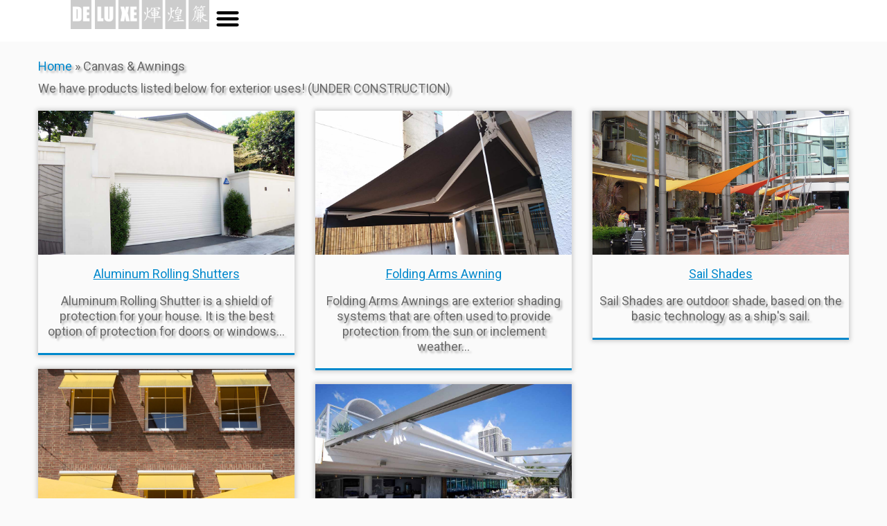

--- FILE ---
content_type: text/html; charset=UTF-8
request_url: https://www.deluxe.hk/en/canvas-awnings/
body_size: 14260
content:
<!DOCTYPE html>
<html lang="en-US">
<head>
	<meta charset="UTF-8">
	<meta name="viewport" content="width=device-width, initial-scale=1.0, viewport-fit=cover" />		<script>(function(html){html.className = html.className.replace(/\bno-js\b/,'js')})(document.documentElement);</script>
<title>Canvas &#038; Awnings &#8211; Deluxe Blind</title>
<meta name='robots' content='max-image-preview:large' />
	<style>img:is([sizes="auto" i], [sizes^="auto," i]) { contain-intrinsic-size: 3000px 1500px }</style>
	<link rel="alternate" href="https://www.deluxe.hk/en/canvas-awnings/" hreflang="en" />
<link rel="alternate" href="https://www.deluxe.hk/tc/%e5%b8%86%e5%b8%83%e5%b8%b3%e7%af%b7/" hreflang="zh-TW" />
<link rel="alternate" href="https://www.deluxe.hk/sc/%e6%88%b7%e5%a4%96%e9%81%ae%e9%98%b3%e4%ba%a7%e5%93%81/" hreflang="zh-CN" />
<link rel='dns-prefetch' href='//fonts.googleapis.com' />
<link rel="alternate" type="application/rss+xml" title="Deluxe Blind &raquo; Feed" href="https://www.deluxe.hk/en/feed/" />
<link rel="alternate" type="application/rss+xml" title="Deluxe Blind &raquo; Comments Feed" href="https://www.deluxe.hk/en/comments/feed/" />
<script type="text/javascript">
/* <![CDATA[ */
window._wpemojiSettings = {"baseUrl":"https:\/\/s.w.org\/images\/core\/emoji\/16.0.1\/72x72\/","ext":".png","svgUrl":"https:\/\/s.w.org\/images\/core\/emoji\/16.0.1\/svg\/","svgExt":".svg","source":{"concatemoji":"https:\/\/www.deluxe.hk\/wp-includes\/js\/wp-emoji-release.min.js?ver=6.8.3"}};
/*! This file is auto-generated */
!function(s,n){var o,i,e;function c(e){try{var t={supportTests:e,timestamp:(new Date).valueOf()};sessionStorage.setItem(o,JSON.stringify(t))}catch(e){}}function p(e,t,n){e.clearRect(0,0,e.canvas.width,e.canvas.height),e.fillText(t,0,0);var t=new Uint32Array(e.getImageData(0,0,e.canvas.width,e.canvas.height).data),a=(e.clearRect(0,0,e.canvas.width,e.canvas.height),e.fillText(n,0,0),new Uint32Array(e.getImageData(0,0,e.canvas.width,e.canvas.height).data));return t.every(function(e,t){return e===a[t]})}function u(e,t){e.clearRect(0,0,e.canvas.width,e.canvas.height),e.fillText(t,0,0);for(var n=e.getImageData(16,16,1,1),a=0;a<n.data.length;a++)if(0!==n.data[a])return!1;return!0}function f(e,t,n,a){switch(t){case"flag":return n(e,"\ud83c\udff3\ufe0f\u200d\u26a7\ufe0f","\ud83c\udff3\ufe0f\u200b\u26a7\ufe0f")?!1:!n(e,"\ud83c\udde8\ud83c\uddf6","\ud83c\udde8\u200b\ud83c\uddf6")&&!n(e,"\ud83c\udff4\udb40\udc67\udb40\udc62\udb40\udc65\udb40\udc6e\udb40\udc67\udb40\udc7f","\ud83c\udff4\u200b\udb40\udc67\u200b\udb40\udc62\u200b\udb40\udc65\u200b\udb40\udc6e\u200b\udb40\udc67\u200b\udb40\udc7f");case"emoji":return!a(e,"\ud83e\udedf")}return!1}function g(e,t,n,a){var r="undefined"!=typeof WorkerGlobalScope&&self instanceof WorkerGlobalScope?new OffscreenCanvas(300,150):s.createElement("canvas"),o=r.getContext("2d",{willReadFrequently:!0}),i=(o.textBaseline="top",o.font="600 32px Arial",{});return e.forEach(function(e){i[e]=t(o,e,n,a)}),i}function t(e){var t=s.createElement("script");t.src=e,t.defer=!0,s.head.appendChild(t)}"undefined"!=typeof Promise&&(o="wpEmojiSettingsSupports",i=["flag","emoji"],n.supports={everything:!0,everythingExceptFlag:!0},e=new Promise(function(e){s.addEventListener("DOMContentLoaded",e,{once:!0})}),new Promise(function(t){var n=function(){try{var e=JSON.parse(sessionStorage.getItem(o));if("object"==typeof e&&"number"==typeof e.timestamp&&(new Date).valueOf()<e.timestamp+604800&&"object"==typeof e.supportTests)return e.supportTests}catch(e){}return null}();if(!n){if("undefined"!=typeof Worker&&"undefined"!=typeof OffscreenCanvas&&"undefined"!=typeof URL&&URL.createObjectURL&&"undefined"!=typeof Blob)try{var e="postMessage("+g.toString()+"("+[JSON.stringify(i),f.toString(),p.toString(),u.toString()].join(",")+"));",a=new Blob([e],{type:"text/javascript"}),r=new Worker(URL.createObjectURL(a),{name:"wpTestEmojiSupports"});return void(r.onmessage=function(e){c(n=e.data),r.terminate(),t(n)})}catch(e){}c(n=g(i,f,p,u))}t(n)}).then(function(e){for(var t in e)n.supports[t]=e[t],n.supports.everything=n.supports.everything&&n.supports[t],"flag"!==t&&(n.supports.everythingExceptFlag=n.supports.everythingExceptFlag&&n.supports[t]);n.supports.everythingExceptFlag=n.supports.everythingExceptFlag&&!n.supports.flag,n.DOMReady=!1,n.readyCallback=function(){n.DOMReady=!0}}).then(function(){return e}).then(function(){var e;n.supports.everything||(n.readyCallback(),(e=n.source||{}).concatemoji?t(e.concatemoji):e.wpemoji&&e.twemoji&&(t(e.twemoji),t(e.wpemoji)))}))}((window,document),window._wpemojiSettings);
/* ]]> */
</script>
<link rel='stylesheet' id='tc-gfonts-css' href='//fonts.googleapis.com/css?family=Oswald:700%7CDroid+Serif:400' type='text/css' media='all' />
<style id='wp-emoji-styles-inline-css' type='text/css'>

	img.wp-smiley, img.emoji {
		display: inline !important;
		border: none !important;
		box-shadow: none !important;
		height: 1em !important;
		width: 1em !important;
		margin: 0 0.07em !important;
		vertical-align: -0.1em !important;
		background: none !important;
		padding: 0 !important;
	}
</style>
<link rel='stylesheet' id='wp-block-library-css' href='https://www.deluxe.hk/wp-includes/css/dist/block-library/style.min.css?ver=6.8.3' type='text/css' media='all' />
<style id='classic-theme-styles-inline-css' type='text/css'>
/*! This file is auto-generated */
.wp-block-button__link{color:#fff;background-color:#32373c;border-radius:9999px;box-shadow:none;text-decoration:none;padding:calc(.667em + 2px) calc(1.333em + 2px);font-size:1.125em}.wp-block-file__button{background:#32373c;color:#fff;text-decoration:none}
</style>
<style id='global-styles-inline-css' type='text/css'>
:root{--wp--preset--aspect-ratio--square: 1;--wp--preset--aspect-ratio--4-3: 4/3;--wp--preset--aspect-ratio--3-4: 3/4;--wp--preset--aspect-ratio--3-2: 3/2;--wp--preset--aspect-ratio--2-3: 2/3;--wp--preset--aspect-ratio--16-9: 16/9;--wp--preset--aspect-ratio--9-16: 9/16;--wp--preset--color--black: #000000;--wp--preset--color--cyan-bluish-gray: #abb8c3;--wp--preset--color--white: #ffffff;--wp--preset--color--pale-pink: #f78da7;--wp--preset--color--vivid-red: #cf2e2e;--wp--preset--color--luminous-vivid-orange: #ff6900;--wp--preset--color--luminous-vivid-amber: #fcb900;--wp--preset--color--light-green-cyan: #7bdcb5;--wp--preset--color--vivid-green-cyan: #00d084;--wp--preset--color--pale-cyan-blue: #8ed1fc;--wp--preset--color--vivid-cyan-blue: #0693e3;--wp--preset--color--vivid-purple: #9b51e0;--wp--preset--gradient--vivid-cyan-blue-to-vivid-purple: linear-gradient(135deg,rgba(6,147,227,1) 0%,rgb(155,81,224) 100%);--wp--preset--gradient--light-green-cyan-to-vivid-green-cyan: linear-gradient(135deg,rgb(122,220,180) 0%,rgb(0,208,130) 100%);--wp--preset--gradient--luminous-vivid-amber-to-luminous-vivid-orange: linear-gradient(135deg,rgba(252,185,0,1) 0%,rgba(255,105,0,1) 100%);--wp--preset--gradient--luminous-vivid-orange-to-vivid-red: linear-gradient(135deg,rgba(255,105,0,1) 0%,rgb(207,46,46) 100%);--wp--preset--gradient--very-light-gray-to-cyan-bluish-gray: linear-gradient(135deg,rgb(238,238,238) 0%,rgb(169,184,195) 100%);--wp--preset--gradient--cool-to-warm-spectrum: linear-gradient(135deg,rgb(74,234,220) 0%,rgb(151,120,209) 20%,rgb(207,42,186) 40%,rgb(238,44,130) 60%,rgb(251,105,98) 80%,rgb(254,248,76) 100%);--wp--preset--gradient--blush-light-purple: linear-gradient(135deg,rgb(255,206,236) 0%,rgb(152,150,240) 100%);--wp--preset--gradient--blush-bordeaux: linear-gradient(135deg,rgb(254,205,165) 0%,rgb(254,45,45) 50%,rgb(107,0,62) 100%);--wp--preset--gradient--luminous-dusk: linear-gradient(135deg,rgb(255,203,112) 0%,rgb(199,81,192) 50%,rgb(65,88,208) 100%);--wp--preset--gradient--pale-ocean: linear-gradient(135deg,rgb(255,245,203) 0%,rgb(182,227,212) 50%,rgb(51,167,181) 100%);--wp--preset--gradient--electric-grass: linear-gradient(135deg,rgb(202,248,128) 0%,rgb(113,206,126) 100%);--wp--preset--gradient--midnight: linear-gradient(135deg,rgb(2,3,129) 0%,rgb(40,116,252) 100%);--wp--preset--font-size--small: 13px;--wp--preset--font-size--medium: 20px;--wp--preset--font-size--large: 36px;--wp--preset--font-size--x-large: 42px;--wp--preset--spacing--20: 0.44rem;--wp--preset--spacing--30: 0.67rem;--wp--preset--spacing--40: 1rem;--wp--preset--spacing--50: 1.5rem;--wp--preset--spacing--60: 2.25rem;--wp--preset--spacing--70: 3.38rem;--wp--preset--spacing--80: 5.06rem;--wp--preset--shadow--natural: 6px 6px 9px rgba(0, 0, 0, 0.2);--wp--preset--shadow--deep: 12px 12px 50px rgba(0, 0, 0, 0.4);--wp--preset--shadow--sharp: 6px 6px 0px rgba(0, 0, 0, 0.2);--wp--preset--shadow--outlined: 6px 6px 0px -3px rgba(255, 255, 255, 1), 6px 6px rgba(0, 0, 0, 1);--wp--preset--shadow--crisp: 6px 6px 0px rgba(0, 0, 0, 1);}:where(.is-layout-flex){gap: 0.5em;}:where(.is-layout-grid){gap: 0.5em;}body .is-layout-flex{display: flex;}.is-layout-flex{flex-wrap: wrap;align-items: center;}.is-layout-flex > :is(*, div){margin: 0;}body .is-layout-grid{display: grid;}.is-layout-grid > :is(*, div){margin: 0;}:where(.wp-block-columns.is-layout-flex){gap: 2em;}:where(.wp-block-columns.is-layout-grid){gap: 2em;}:where(.wp-block-post-template.is-layout-flex){gap: 1.25em;}:where(.wp-block-post-template.is-layout-grid){gap: 1.25em;}.has-black-color{color: var(--wp--preset--color--black) !important;}.has-cyan-bluish-gray-color{color: var(--wp--preset--color--cyan-bluish-gray) !important;}.has-white-color{color: var(--wp--preset--color--white) !important;}.has-pale-pink-color{color: var(--wp--preset--color--pale-pink) !important;}.has-vivid-red-color{color: var(--wp--preset--color--vivid-red) !important;}.has-luminous-vivid-orange-color{color: var(--wp--preset--color--luminous-vivid-orange) !important;}.has-luminous-vivid-amber-color{color: var(--wp--preset--color--luminous-vivid-amber) !important;}.has-light-green-cyan-color{color: var(--wp--preset--color--light-green-cyan) !important;}.has-vivid-green-cyan-color{color: var(--wp--preset--color--vivid-green-cyan) !important;}.has-pale-cyan-blue-color{color: var(--wp--preset--color--pale-cyan-blue) !important;}.has-vivid-cyan-blue-color{color: var(--wp--preset--color--vivid-cyan-blue) !important;}.has-vivid-purple-color{color: var(--wp--preset--color--vivid-purple) !important;}.has-black-background-color{background-color: var(--wp--preset--color--black) !important;}.has-cyan-bluish-gray-background-color{background-color: var(--wp--preset--color--cyan-bluish-gray) !important;}.has-white-background-color{background-color: var(--wp--preset--color--white) !important;}.has-pale-pink-background-color{background-color: var(--wp--preset--color--pale-pink) !important;}.has-vivid-red-background-color{background-color: var(--wp--preset--color--vivid-red) !important;}.has-luminous-vivid-orange-background-color{background-color: var(--wp--preset--color--luminous-vivid-orange) !important;}.has-luminous-vivid-amber-background-color{background-color: var(--wp--preset--color--luminous-vivid-amber) !important;}.has-light-green-cyan-background-color{background-color: var(--wp--preset--color--light-green-cyan) !important;}.has-vivid-green-cyan-background-color{background-color: var(--wp--preset--color--vivid-green-cyan) !important;}.has-pale-cyan-blue-background-color{background-color: var(--wp--preset--color--pale-cyan-blue) !important;}.has-vivid-cyan-blue-background-color{background-color: var(--wp--preset--color--vivid-cyan-blue) !important;}.has-vivid-purple-background-color{background-color: var(--wp--preset--color--vivid-purple) !important;}.has-black-border-color{border-color: var(--wp--preset--color--black) !important;}.has-cyan-bluish-gray-border-color{border-color: var(--wp--preset--color--cyan-bluish-gray) !important;}.has-white-border-color{border-color: var(--wp--preset--color--white) !important;}.has-pale-pink-border-color{border-color: var(--wp--preset--color--pale-pink) !important;}.has-vivid-red-border-color{border-color: var(--wp--preset--color--vivid-red) !important;}.has-luminous-vivid-orange-border-color{border-color: var(--wp--preset--color--luminous-vivid-orange) !important;}.has-luminous-vivid-amber-border-color{border-color: var(--wp--preset--color--luminous-vivid-amber) !important;}.has-light-green-cyan-border-color{border-color: var(--wp--preset--color--light-green-cyan) !important;}.has-vivid-green-cyan-border-color{border-color: var(--wp--preset--color--vivid-green-cyan) !important;}.has-pale-cyan-blue-border-color{border-color: var(--wp--preset--color--pale-cyan-blue) !important;}.has-vivid-cyan-blue-border-color{border-color: var(--wp--preset--color--vivid-cyan-blue) !important;}.has-vivid-purple-border-color{border-color: var(--wp--preset--color--vivid-purple) !important;}.has-vivid-cyan-blue-to-vivid-purple-gradient-background{background: var(--wp--preset--gradient--vivid-cyan-blue-to-vivid-purple) !important;}.has-light-green-cyan-to-vivid-green-cyan-gradient-background{background: var(--wp--preset--gradient--light-green-cyan-to-vivid-green-cyan) !important;}.has-luminous-vivid-amber-to-luminous-vivid-orange-gradient-background{background: var(--wp--preset--gradient--luminous-vivid-amber-to-luminous-vivid-orange) !important;}.has-luminous-vivid-orange-to-vivid-red-gradient-background{background: var(--wp--preset--gradient--luminous-vivid-orange-to-vivid-red) !important;}.has-very-light-gray-to-cyan-bluish-gray-gradient-background{background: var(--wp--preset--gradient--very-light-gray-to-cyan-bluish-gray) !important;}.has-cool-to-warm-spectrum-gradient-background{background: var(--wp--preset--gradient--cool-to-warm-spectrum) !important;}.has-blush-light-purple-gradient-background{background: var(--wp--preset--gradient--blush-light-purple) !important;}.has-blush-bordeaux-gradient-background{background: var(--wp--preset--gradient--blush-bordeaux) !important;}.has-luminous-dusk-gradient-background{background: var(--wp--preset--gradient--luminous-dusk) !important;}.has-pale-ocean-gradient-background{background: var(--wp--preset--gradient--pale-ocean) !important;}.has-electric-grass-gradient-background{background: var(--wp--preset--gradient--electric-grass) !important;}.has-midnight-gradient-background{background: var(--wp--preset--gradient--midnight) !important;}.has-small-font-size{font-size: var(--wp--preset--font-size--small) !important;}.has-medium-font-size{font-size: var(--wp--preset--font-size--medium) !important;}.has-large-font-size{font-size: var(--wp--preset--font-size--large) !important;}.has-x-large-font-size{font-size: var(--wp--preset--font-size--x-large) !important;}
:where(.wp-block-post-template.is-layout-flex){gap: 1.25em;}:where(.wp-block-post-template.is-layout-grid){gap: 1.25em;}
:where(.wp-block-columns.is-layout-flex){gap: 2em;}:where(.wp-block-columns.is-layout-grid){gap: 2em;}
:root :where(.wp-block-pullquote){font-size: 1.5em;line-height: 1.6;}
</style>
<link rel='stylesheet' id='page-list-style-css' href='https://www.deluxe.hk/wp-content/plugins/page-list/css/page-list.css?ver=5.9' type='text/css' media='all' />
<link rel='stylesheet' id='customizr-fa-css' href='https://www.deluxe.hk/wp-content/themes/customizr/assets/shared/fonts/fa/css/fontawesome-all.min.css?ver=4.4.24' type='text/css' media='all' />
<link rel='stylesheet' id='customizr-common-css' href='https://www.deluxe.hk/wp-content/themes/customizr/inc/assets/css/tc_common.min.css?ver=4.4.24' type='text/css' media='all' />
<link rel='stylesheet' id='customizr-skin-css' href='https://www.deluxe.hk/wp-content/themes/customizr/inc/assets/css/blue.min.css?ver=4.4.24' type='text/css' media='all' />
<style id='customizr-skin-inline-css' type='text/css'>

                  .site-title,.site-description,h1,h2,h3,.tc-dropcap {
                    font-family : 'Oswald';
                    font-weight : 700;
                  }

                  body,.navbar .nav>li>a {
                    font-family : 'Droid Serif';
                    font-weight : 400;
                  }
table { border-collapse: separate; }
                           body table { border-collapse: collapse; }
                          
.social-links .social-icon:before { content: none } 
header.tc-header {border-top: none;}

.tc-slider-loader-wrapper{ display:none }
html.js .tc-slider-loader-wrapper { display: block }.no-csstransforms3d .tc-slider-loader-wrapper .tc-img-gif-loader {
                                                background: url('https://www.deluxe.hk/wp-content/themes/customizr/assets/front/img/slider-loader.gif') no-repeat center center;
                                         }.tc-slider-loader-wrapper .tc-css-loader > div { border-color:#08c; }

          #tc-sn { width: 330px;}
          .tc-sn-visible[class*=sn-left] #tc-page-wrap { left: 330px; }
          .tc-sn-visible[class*=sn-right] #tc-page-wrap { right: 330px; }
          [class*=sn-right].sn-close #tc-page-wrap, [class*=sn-left].sn-open #tc-page-wrap {
            -webkit-transform: translate3d( 330px, 0, 0 );
            -moz-transform: translate3d( 330px, 0, 0 );
            transform: translate3d( 330px, 0, 0 );
          }
          [class*=sn-right].sn-open #tc-page-wrap, [class*=sn-left].sn-close #tc-page-wrap {
            -webkit-transform: translate3d( -330px, 0, 0 );
            -moz-transform: translate3d( -330px, 0, 0 );
             transform: translate3d( -330px, 0, 0 );
          }
          /* stick the sticky header to the left/right of the page wrapper */
          .tc-sticky-header.tc-sn-visible:not(.animating)[class*=sn-left] .tc-header { left: 330px; }
          .tc-sticky-header.tc-sn-visible:not(.animating)[class*=sn-right] .tc-header { right: 330px; }
          /* ie<9 breaks using :not */
          .no-csstransforms3d .tc-sticky-header.tc-sn-visible[class*=sn-left] .tc-header { left: 330px; }
          .no-csstransforms3d .tc-sticky-header.tc-sn-visible[class*=sn-right] .tc-header { right: 330px; }
      
</style>
<link rel='stylesheet' id='customizr-style-css' href='https://www.deluxe.hk/wp-content/themes/customizr-child/style.css?ver=4.4.24' type='text/css' media='all' />
<link rel='stylesheet' id='elementor-frontend-css' href='https://www.deluxe.hk/wp-content/plugins/elementor/assets/css/frontend.min.css?ver=3.32.5' type='text/css' media='all' />
<link rel='stylesheet' id='widget-image-css' href='https://www.deluxe.hk/wp-content/plugins/elementor/assets/css/widget-image.min.css?ver=3.32.5' type='text/css' media='all' />
<link rel='stylesheet' id='widget-nav-menu-css' href='https://www.deluxe.hk/wp-content/plugins/elementor-pro/assets/css/widget-nav-menu.min.css?ver=3.33.1' type='text/css' media='all' />
<link rel='stylesheet' id='e-sticky-css' href='https://www.deluxe.hk/wp-content/plugins/elementor-pro/assets/css/modules/sticky.min.css?ver=3.33.1' type='text/css' media='all' />
<link rel='stylesheet' id='elementor-post-2327-css' href='https://www.deluxe.hk/wp-content/uploads/elementor/css/post-2327.css?ver=1764717979' type='text/css' media='all' />
<link rel='stylesheet' id='elementor-post-2874-css' href='https://www.deluxe.hk/wp-content/uploads/elementor/css/post-2874.css?ver=1764717979' type='text/css' media='all' />
<link rel='stylesheet' id='elementor-gf-roboto-css' href='https://fonts.googleapis.com/css?family=Roboto:100,100italic,200,200italic,300,300italic,400,400italic,500,500italic,600,600italic,700,700italic,800,800italic,900,900italic&#038;display=auto' type='text/css' media='all' />
<link rel='stylesheet' id='elementor-gf-robotoslab-css' href='https://fonts.googleapis.com/css?family=Roboto+Slab:100,100italic,200,200italic,300,300italic,400,400italic,500,500italic,600,600italic,700,700italic,800,800italic,900,900italic&#038;display=auto' type='text/css' media='all' />
<link rel='stylesheet' id='elementor-gf-poppins-css' href='https://fonts.googleapis.com/css?family=Poppins:100,100italic,200,200italic,300,300italic,400,400italic,500,500italic,600,600italic,700,700italic,800,800italic,900,900italic&#038;display=auto' type='text/css' media='all' />
<script type="text/javascript" src="https://www.deluxe.hk/wp-includes/js/jquery/jquery.min.js?ver=3.7.1" id="jquery-core-js"></script>
<script type="text/javascript" src="https://www.deluxe.hk/wp-includes/js/jquery/jquery-migrate.min.js?ver=3.4.1" id="jquery-migrate-js"></script>
<script type="text/javascript" src="https://www.deluxe.hk/wp-content/themes/customizr/assets/front/js/libs/modernizr.min.js?ver=4.4.24" id="modernizr-js"></script>
<script type="text/javascript" src="https://www.deluxe.hk/wp-includes/js/underscore.min.js?ver=1.13.7" id="underscore-js"></script>
<script type="text/javascript" id="tc-scripts-js-extra">
/* <![CDATA[ */
var TCParams = {"_disabled":[],"FancyBoxState":"","FancyBoxAutoscale":"","SliderName":"","SliderDelay":"","SliderHover":"1","centerSliderImg":"1","SmoothScroll":{"Enabled":true,"Options":{"touchpadSupport":false}},"anchorSmoothScroll":"easeOutExpo","anchorSmoothScrollExclude":{"simple":["[class*=edd]",".tc-carousel-control",".carousel-control","[data-toggle=\"modal\"]","[data-toggle=\"dropdown\"]","[data-toggle=\"tooltip\"]","[data-toggle=\"popover\"]","[data-toggle=\"collapse\"]","[data-toggle=\"tab\"]","[data-toggle=\"pill\"]","[class*=upme]","[class*=um-]"],"deep":{"classes":[],"ids":[]}},"ReorderBlocks":"1","centerAllImg":"1","HasComments":"","LeftSidebarClass":".span3.left.tc-sidebar","RightSidebarClass":".span3.right.tc-sidebar","LoadModernizr":"1","stickyCustomOffset":{"_initial":0,"_scrolling":0,"options":{"_static":true,"_element":""}},"stickyHeader":"1","dropdowntoViewport":"1","timerOnScrollAllBrowsers":"1","extLinksStyle":"","extLinksTargetExt":"1","extLinksSkipSelectors":{"classes":["btn","button"],"ids":[]},"dropcapEnabled":"","dropcapWhere":{"post":"","page":""},"dropcapMinWords":"50","dropcapSkipSelectors":{"tags":["IMG","IFRAME","H1","H2","H3","H4","H5","H6","BLOCKQUOTE","UL","OL"],"classes":["btn","tc-placeholder-wrap"],"id":[]},"imgSmartLoadEnabled":"1","imgSmartLoadOpts":{"parentSelectors":[".article-container",".__before_main_wrapper",".widget-front"],"opts":{"excludeImg":[".tc-holder-img"]}},"imgSmartLoadsForSliders":"","goldenRatio":"1.618","gridGoldenRatioLimit":"350","isSecondMenuEnabled":"","secondMenuRespSet":"in-sn-before","isParallaxOn":"1","parallaxRatio":"0.55","pluginCompats":[],"adminAjaxUrl":"https:\/\/www.deluxe.hk\/wp-admin\/admin-ajax.php","ajaxUrl":"https:\/\/www.deluxe.hk\/en\/old-home\/?czrajax=1","frontNonce":{"id":"CZRFrontNonce","handle":"6305d1465b"},"isDevMode":"","isModernStyle":"","i18n":{"Permanently dismiss":"Permanently dismiss"},"version":"4.4.24","frontNotifications":{"styleSwitcher":{"enabled":false,"content":"","dismissAction":"dismiss_style_switcher_note_front","ajaxUrl":"https:\/\/www.deluxe.hk\/wp-admin\/admin-ajax.php"}}};
/* ]]> */
</script>
<script type="text/javascript" src="https://www.deluxe.hk/wp-content/themes/customizr/inc/assets/js/tc-scripts.min.js?ver=4.4.24" id="tc-scripts-js"></script>
<link rel="https://api.w.org/" href="https://www.deluxe.hk/wp-json/" /><link rel="alternate" title="JSON" type="application/json" href="https://www.deluxe.hk/wp-json/wp/v2/pages/157" /><link rel="EditURI" type="application/rsd+xml" title="RSD" href="https://www.deluxe.hk/xmlrpc.php?rsd" />
<meta name="generator" content="WordPress 6.8.3" />
<link rel="canonical" href="https://www.deluxe.hk/en/canvas-awnings/" />
<link rel='shortlink' href='https://www.deluxe.hk/?p=157' />
<link rel="alternate" title="oEmbed (JSON)" type="application/json+oembed" href="https://www.deluxe.hk/wp-json/oembed/1.0/embed?url=https%3A%2F%2Fwww.deluxe.hk%2Fen%2Fcanvas-awnings%2F" />
<link rel="alternate" title="oEmbed (XML)" type="text/xml+oembed" href="https://www.deluxe.hk/wp-json/oembed/1.0/embed?url=https%3A%2F%2Fwww.deluxe.hk%2Fen%2Fcanvas-awnings%2F&#038;format=xml" />
<meta name="generator" content="Elementor 3.32.5; features: e_font_icon_svg, additional_custom_breakpoints; settings: css_print_method-external, google_font-enabled, font_display-auto">
			<style>
				.e-con.e-parent:nth-of-type(n+4):not(.e-lazyloaded):not(.e-no-lazyload),
				.e-con.e-parent:nth-of-type(n+4):not(.e-lazyloaded):not(.e-no-lazyload) * {
					background-image: none !important;
				}
				@media screen and (max-height: 1024px) {
					.e-con.e-parent:nth-of-type(n+3):not(.e-lazyloaded):not(.e-no-lazyload),
					.e-con.e-parent:nth-of-type(n+3):not(.e-lazyloaded):not(.e-no-lazyload) * {
						background-image: none !important;
					}
				}
				@media screen and (max-height: 640px) {
					.e-con.e-parent:nth-of-type(n+2):not(.e-lazyloaded):not(.e-no-lazyload),
					.e-con.e-parent:nth-of-type(n+2):not(.e-lazyloaded):not(.e-no-lazyload) * {
						background-image: none !important;
					}
				}
			</style>
			<link rel="icon" href="https://www.deluxe.hk/wp-content/uploads/Deluxe_icon-150x150.png" sizes="32x32" />
<link rel="icon" href="https://www.deluxe.hk/wp-content/uploads/Deluxe_icon-300x300.png" sizes="192x192" />
<link rel="apple-touch-icon" href="https://www.deluxe.hk/wp-content/uploads/Deluxe_icon-300x300.png" />
<meta name="msapplication-TileImage" content="https://www.deluxe.hk/wp-content/uploads/Deluxe_icon-300x300.png" />
		<style type="text/css" id="wp-custom-css">
			/* ----- TESTING CSS ----- */
/* Test because Elemenot makes the scrolling very slow */
@media (prefers-reduced-motion: no-preference) {
    html {
        scroll-behavior: auto;
    }
} /* It works for elementor v3.32.3 on 30/09/2025 */

.widget-area aside {
	margin: 10px 0;
}

.brand_table {
	display: table;
	width: 700px;
}

.brand_table .brand_title.brand_cell {
	display: block;
	font-weight: bold;
	width: 100%;
	background-color: #ccc !important;
	border-bottom: 1px solid rgba(0,136,204,.5);
	text-align: center;
}

.brand_table .brand_row {
	width: 100%;
	display: table-row;
}

.brand_table .brand_cell {
	padding: 5px;
}

.brand_table .brand_logo {
	width: 20%;
	text-align: center;
	display: inline-block;
	vertical-align: top;
}

.brand_table .brand_data {
	width: 80%;
	display: inline-block;
}

.brand_table .brand_data .brand_cell.brand_cell_1of2 {
	font-weight: bold;
	background-color: #ccc !important;
	width: 25%;
	display: inline-block;
}

.brand_table .brand_data .brand_cell.brand_cell_2of2 {
	width: 75%;
	display: inline-block;
}

.brand_table .brand_data .vmobile_cell {
}

.brand_table .brand_data .vmobile_cell_items {
}

.product {
	width:100%;
	margin:20px 0 20px 0;
	border:1px solid #fff;
	box-shadow: 0px 0px 9px 0px rgba(50,50,50,0.25);
	transition:border 0.2s ease;
	-webkit-transition:border 0.2s ease;
	border-bottom: 5px solid rgba(0,136,204,.5);
	margin-bottom:20px;
	}

.product .featured {
	width: 20%;
  padding-right: 3%;
  box-sizing: border-box;
  display: inline-block;
  vertical-align: middle;
}
.product .textarea{
    display: inline-block;
    width: 79%;
    vertical-align: middle;
}
.product .title {
	font-weight: 900;
  padding: 5px;
  color: black;
}
.product .desc{
	padding:5px;
}

@media (max-width:979px) {
	.menu>li>ul li a {
    font-size: 15px;
	}
}

@media (max-width: 767px) {
	.product .featured {
	width:100%;
}
	.product .textarea{
	width:100%;
}
	.product .title {
  text-align: center;		
  background-color: rgba(0,136,204,.5);
}
}

@media (max-width: 520px) {

}


/* ------------------------------------------------------------------------------------------- */
/* ----- Global CSS ----- */
h2 {
	#border-bottom: 2px solid #ddd;
	padding-bottom: 5px;
	overflow: hidden;
	clear: both;
}

.post h2, .sow-carousel-title h2.widget-title {
	display: block;
}

h5 {
	font-size: 120%;
}

ol, ul {
	margin: 0 0 0 20px;
}

body {
	text-shadow: 3px 3px 3px rgba(0,0,0,0.3);
}

.row-fluid .span5 {
	width: auto !important;
}

/* Section of Slider Caption */
.carousel-caption {
	padding: 3%;
	margin-left: 5%;
	max-width: 50%;
}

/* Global Search */
.uneditable-input, input, textarea {
	width: 70%;
}

form #searchform input {
	margin-bottom: 0;
}

input[type=text] {
	margin-bottom: 0;
}

/** PAGELIST **/
.page-list-ext .page-list-ext-image {
	margin: 0 20px 0 0;
}

.page-list-ext .page-list-ext-item {
	margin-bottom: 10px !important;
}

/* ---- Sharing Settings of JetPack Sharing, the share buttons below the pages and posts ----*/
.sd-social-icon .sd-content ul li[class*=share-] a.sd-button:before {
	font-size: 200%;
}

/* ------------------------------------------------------------------------------------------- */
/* ----- HOME PAGE ----- */
.home-section-hero-text h2 {
	border-bottom: none;
}

/** PAGELIST of PRODUCTS-SECTION **/
.home-section-pagelist.page-list-ext .page-list-ext-item {
	padding: 0 0 10px;
	width: 100%;
	text-align: center;
}

.home-section-pagelist.page-list-ext .page-list-ext-image {
	float: none;
	display: block;
	margin: 0 auto;
	text-align: center;
}

/** HOME-SiteOrigin Feature **/
.sow-features-list {
	margin: 0 !important;
}

/** HERO PAGE **/
.home-section-hero {
	position: relative;
}

.home-section-hero-image {
	opacity: .4;
	z-index: 1;
}

.home-section-hero-text {
	position: absolute;
	text-align: center;
	top: 0;
	right: 0;
	left: 0;
	margin: auto;
	z-index: 2;
}

.home-section-hero-text {
	padding-top: 7%;
}

@media (max-width: 979px) {
	.home-section-hero-text {
		padding-top: 70px;
	}
}

@media (max-width: 767px) {
	
}

@media (max-width: 520px) {
	.home-section-hero-text {
		padding-top: 85px;
	}
	.home-section-hero-float {
	top: 10%;
	}
}

.home-section-hero-image,
.wds_slideshow_image_container_1,.wds_slideshow_image_wrap_1, span.wds_slideshow_image_1,
.wds_slideshow_image_container_2,.wds_slideshow_image_wrap_2, span.wds_slideshow_image_2 {
	min-height: 300px;
	max-height: 300px;
}

.home-section-hero-float {
	top: 50%;
	width: 80%;
	padding: 10px;
	padding-top: 0;
	padding-bottom: 0;
	margin: auto;
	background-color: rgba(255,255,255,0.4);
	border-radius: 20px;
}


/** HOME BUTTON **/
.db-button {
	font-size: 120%;
}

table tr th,.product.textarea {
	background-color: #ccc !important;
}

table tr td, table tr th {
	padding-left:10px;
	padding-right:10px;
}
/* ------------------------------------------------------------------------------------------- */
/* ----- PRODUCT PAGES ----- */
/** ---- NO DISPLAY FOR THE TITLE ---- **/
.page .entry-header h1.entry-title, .page hr.featurette-divider {
	display: none;
}

/** ---- Image Caption ---- **/
div.wp-caption {
	background-color: #ddd;
	padding: 5px !important;
	margin-bottom: 20px;
}

.wp-caption img, .wp-caption .wp-caption-text {
	margin: 5px;
	display: block !important;
}

.wp-caption p.wp-caption-text {
	margin-top: 0;
}

.wp-caption img {
	margin-bottom: 0;
}

.alignleft {
	margin-right: 20px;
}

.alignright {
	margin-left: 20px;
}

/** ---- Image Caption under width:520px ---- **/
@media (max-width: 520px) {
	.alignright img, .wp-caption {
		float: none !important;
	}
	
	div.wp-caption {
		margin: 0 auto 20px;
	}
}

/* ------------------------------------------------------------------------------------------- */
/* ----- Post(Job Reference) ----- */
/** Table.project **/
table.project, div.elementor-project {
	float: right;
	margin: 0 0 20px 20px;
	border-collapse: collapse;
	width: 300px;
	font-size: 90%;
}

table.project th {
	text-align: left;
	vertical-align: top;
}

table.project th, table.project td {
	padding: 5px;
}

table.project td {
	line-height: 120%;
}

/** Title **/
table.project th.title,.product.textarea{ 
	font-size: 120%;
	border-bottom-width: 5px;
	text-align: center;
}

/** Featured Image **/
table.project img.aligncenter {
	margin-bottom: 0;
	margin-top: 0;
}

table.project .featured img {
	margin: 0 auto;
}

table.project .featured {
	padding: 0;
	border-bottom-width: 5px;
	text-align: center;
}

/** Item **/
table.project .project-item {
	width: 25%;
}

table.project .project-info {
}

/** Max-width:979px **/
@media (max-width:979px) {
	table.project {
		width: 100%;
		max-width: none;
	}
}

/** Tags of Posts **/
.entry-meta a.btn {
	border-radius: 0;
	border: 1px solid #08c;
	border-left: 5px double #08c;
}

/* ----- CM TOC ----- */
/** ---- Table ---- **/
.cmtoc_table_of_contents_wrapper {
	display: table;
	background-color: transparent;
	border: 1px solid #e9eaee;
	border-collapse: separate;
	margin: 1em 0;
	padding: 0;
	position: relative;
}

/** ---- Title ---- **/
.cmtoc_table_of_contents_wrapper .cmtoc_table_of_contents_description {
	text-align: center;
	display: block;
	border-bottom: 1px solid #e9eaee;
	padding: 10px 0 5px;
}

/** ---- Content ---- **/
.cmtoc_table_of_contents_wrapper ul.cmtoc_table_of_contents_table {
	list-style: none;
	margin: 10px;
}

/** ----- Bloew 520px width ----- **/
@media (max-width: 520px) {
	.cmtoc_table_of_contents_wrapper {
		width: 100%;
	}
}
/** Page:About us **/
.frame.panel-cell-style {
    -webkit-box-shadow: 0 0 6px 2px #ccc;
    box-shadow: 0 0 6px 2px #ccc;
    box-sizing: border-box;
    border-bottom: 3px solid #08c;
    padding: 10px 7%;}


/* Contact Form */
.sow-form-field {width:48%;display:inline-block!important;vertical-align: top;}
.sow-form-field.sow-form-field-textarea,.sow-form-field.sow-form-field-subject {display:block!important;width:100%;}
/** Label **/
.sow-form-field-name label, .sow-form-field-email label, .sow-form-field-text label {min-width: 125px;}
/** Input **/
.sow-form-field-name input, .sow-form-field-email input, .sow-form-field-text input,.sow-form-field-subject input,.sow-form-field.sow-form-field-select select{width:95%!important;}

/* Left-Sidebar */
/** Widget ProjectReference **/
#categories-3 ul.children {
    margin: 0 0 0 10px;
}

/*  page-list  */
.pagelist-products.page-list-ext .page-list-ext-item, .pagelist-category.page-list-ext .page-list-ext-item {
    -webkit-box-shadow: 0 0 6px 2px #ccc;
    box-shadow: 0 0 6px 2px #ccc;
    box-sizing: border-box;
    border-bottom: 3px solid #08c;
    display:inline-block;
    padding:0 0 10px;
    width:100%;
}
.pagelist-products.page-list-ext  .page-list-ext-image,.pagelist-category.page-list-ext .page-list-ext-image{
margin:0;float: none;display: block;text-align: center;
}
.pagelist-products.page-list-ext .page-list-ext-title, 
.pagelist-products.page-list-ext .page-list-ext-item-content,
.pagelist-category.page-list-ext .page-list-ext-title, 
.pagelist-category.page-list-ext .page-list-ext-item-content, 
.home-section-pagelist.page-list-ext .page-list-ext-title{
text-align:center; margin:10px 5px;
	}		</style>
		</head>
<body class="wp-singular page-template-default page page-id-157 page-parent wp-custom-logo wp-embed-responsive wp-theme-customizr wp-child-theme-customizr-child tc-fade-hover-links tc-no-sidebar tc-center-images skin-blue customizr-4-4-24-with-child-theme tc-sticky-header sticky-disabled tc-solid-color-on-scroll no-navbar tc-side-menu elementor-default elementor-kit-2327 sn-right">
		<header data-elementor-type="header" data-elementor-id="2874" class="elementor elementor-2874 elementor-location-header" data-elementor-post-type="elementor_library">
			<div class="elementor-element elementor-element-7e45e364 e-con-full e-flex e-con e-parent" data-id="7e45e364" data-element_type="container" data-settings="{&quot;background_background&quot;:&quot;classic&quot;,&quot;sticky&quot;:&quot;top&quot;,&quot;sticky_on&quot;:[&quot;desktop&quot;,&quot;tablet&quot;,&quot;mobile&quot;],&quot;sticky_offset&quot;:0,&quot;sticky_effects_offset&quot;:0,&quot;sticky_anchor_link_offset&quot;:0}">
				<div class="elementor-element elementor-element-d8a78d7 elementor-widget elementor-widget-theme-site-logo elementor-widget-image" data-id="d8a78d7" data-element_type="widget" data-widget_type="theme-site-logo.default">
				<div class="elementor-widget-container">
											<a href="https://www.deluxe.hk">
			<img width="1117" height="236" src="https://www.deluxe.hk/wp-content/uploads/080824-LOGO.png" class="attachment-full size-full wp-image-2270" alt="DELUXE" srcset="https://www.deluxe.hk/wp-content/uploads/080824-LOGO.png 1117w, https://www.deluxe.hk/wp-content/uploads/080824-LOGO-300x63.png 300w, https://www.deluxe.hk/wp-content/uploads/080824-LOGO-1024x216.png 1024w" sizes="(max-width: 1117px) 100vw, 1117px" />				</a>
											</div>
				</div>
				<div class="elementor-element elementor-element-4c451e04 elementor-nav-menu--stretch elementor-nav-menu__text-align-aside elementor-nav-menu--toggle elementor-nav-menu--burger elementor-widget elementor-widget-nav-menu" data-id="4c451e04" data-element_type="widget" data-settings="{&quot;full_width&quot;:&quot;stretch&quot;,&quot;layout&quot;:&quot;dropdown&quot;,&quot;submenu_icon&quot;:{&quot;value&quot;:&quot;&lt;svg aria-hidden=\&quot;true\&quot; class=\&quot;e-font-icon-svg e-fas-caret-down\&quot; viewBox=\&quot;0 0 320 512\&quot; xmlns=\&quot;http:\/\/www.w3.org\/2000\/svg\&quot;&gt;&lt;path d=\&quot;M31.3 192h257.3c17.8 0 26.7 21.5 14.1 34.1L174.1 354.8c-7.8 7.8-20.5 7.8-28.3 0L17.2 226.1C4.6 213.5 13.5 192 31.3 192z\&quot;&gt;&lt;\/path&gt;&lt;\/svg&gt;&quot;,&quot;library&quot;:&quot;fa-solid&quot;},&quot;toggle&quot;:&quot;burger&quot;}" data-widget_type="nav-menu.default">
				<div class="elementor-widget-container">
							<div class="elementor-menu-toggle" role="button" tabindex="0" aria-label="Menu Toggle" aria-expanded="false">
			<svg aria-hidden="true" role="presentation" class="elementor-menu-toggle__icon--open e-font-icon-svg e-eicon-menu-bar" viewBox="0 0 1000 1000" xmlns="http://www.w3.org/2000/svg"><path d="M104 333H896C929 333 958 304 958 271S929 208 896 208H104C71 208 42 237 42 271S71 333 104 333ZM104 583H896C929 583 958 554 958 521S929 458 896 458H104C71 458 42 487 42 521S71 583 104 583ZM104 833H896C929 833 958 804 958 771S929 708 896 708H104C71 708 42 737 42 771S71 833 104 833Z"></path></svg><svg aria-hidden="true" role="presentation" class="elementor-menu-toggle__icon--close e-font-icon-svg e-eicon-close" viewBox="0 0 1000 1000" xmlns="http://www.w3.org/2000/svg"><path d="M742 167L500 408 258 167C246 154 233 150 217 150 196 150 179 158 167 167 154 179 150 196 150 212 150 229 154 242 171 254L408 500 167 742C138 771 138 800 167 829 196 858 225 858 254 829L496 587 738 829C750 842 767 846 783 846 800 846 817 842 829 829 842 817 846 804 846 783 846 767 842 750 829 737L588 500 833 258C863 229 863 200 833 171 804 137 775 137 742 167Z"></path></svg>		</div>
					<nav class="elementor-nav-menu--dropdown elementor-nav-menu__container" aria-hidden="true">
				<ul id="menu-2-4c451e04" class="elementor-nav-menu"><li class="menu-item menu-item-type-post_type menu-item-object-page menu-item-home menu-item-has-children menu-item-3028"><a href="https://www.deluxe.hk/en/old-home/" class="elementor-item" tabindex="-1">Home</a>
<ul class="sub-menu elementor-nav-menu--dropdown">
	<li class="menu-item menu-item-type-post_type menu-item-object-page menu-item-470"><a href="https://www.deluxe.hk/en/about-us/" class="elementor-sub-item" tabindex="-1">About us</a></li>
	<li class="menu-item menu-item-type-taxonomy menu-item-object-category menu-item-1534"><a href="https://www.deluxe.hk/en/category/projects-reference/" class="elementor-sub-item" tabindex="-1">Projects Reference</a></li>
	<li class="menu-item menu-item-type-post_type menu-item-object-page menu-item-583"><a href="https://www.deluxe.hk/en/about-us/sitemap/" class="elementor-sub-item" tabindex="-1">Sitemap</a></li>
</ul>
</li>
<li class="menu-item menu-item-type-post_type menu-item-object-page menu-item-483"><a href="https://www.deluxe.hk/en/interiors-products/" class="elementor-item" tabindex="-1">Interior Blinds</a></li>
<li class="menu-item menu-item-type-post_type menu-item-object-page current-menu-item page_item page-item-157 current_page_item menu-item-484"><a href="https://www.deluxe.hk/en/canvas-awnings/" aria-current="page" class="elementor-item elementor-item-active" tabindex="-1">Canvas &#038; Awnings</a></li>
<li class="menu-item menu-item-type-post_type menu-item-object-page menu-item-601"><a href="https://www.deluxe.hk/en/other-products/" class="elementor-item" tabindex="-1">Others</a></li>
<li class="menu-item menu-item-type-post_type menu-item-object-page menu-item-879"><a href="https://www.deluxe.hk/en/products-info/" class="elementor-item" tabindex="-1">Projects</a></li>
<li class="menu-item menu-item-type-custom menu-item-object-custom menu-item-has-children menu-item-820"><a href="#" class="elementor-item elementor-item-anchor" tabindex="-1">語言</a>
<ul class="sub-menu elementor-nav-menu--dropdown">
	<li class="lang-item lang-item-88 lang-item-tc lang-item-first menu-item menu-item-type-custom menu-item-object-custom menu-item-468-tc"><a href="https://www.deluxe.hk/tc/%e5%b8%86%e5%b8%83%e5%b8%b3%e7%af%b7/" hreflang="zh-TW" lang="zh-TW" class="elementor-sub-item" tabindex="-1">中文 (繁體)</a></li>
	<li class="lang-item lang-item-92 lang-item-sc menu-item menu-item-type-custom menu-item-object-custom menu-item-468-sc"><a href="https://www.deluxe.hk/sc/%e6%88%b7%e5%a4%96%e9%81%ae%e9%98%b3%e4%ba%a7%e5%93%81/" hreflang="zh-CN" lang="zh-CN" class="elementor-sub-item" tabindex="-1">中文 (简体)</a></li>
</ul>
</li>
</ul>			</nav>
						</div>
				</div>
				</div>
				</header>
		<div id="main-wrapper" class="container">

    <div class="tc-hot-crumble container" role="navigation"><div class="row"><div class="span12"><div class="breadcrumb-trail breadcrumbs"><span class="trail-begin"><a href="https://www.deluxe.hk/en/old-home" title="Deluxe Blind" rel="home" class="trail-begin">Home</a></span> <span class="sep">&raquo;</span> <span class="trail-end">Canvas &#038; Awnings</span></div></div></div></div>
    <div class="container" role="main">
        <div class="row column-content-wrapper">

            
                <div id="content" class="span12 article-container">

                    
                        
                                                                                    
                                                                    <article id="page-157" class="row-fluid post-157 page type-page status-publish czr-hentry">
                                                <header class="entry-header">
          <h1 class="entry-title ">Canvas &#038; Awnings</h1><hr class="featurette-divider __before_content">        </header>
        
        <div class="entry-content">
          <p>We have products listed below for exterior uses! (UNDER CONSTRUCTION)</p>

<!-- Page-list plugin v.5.9 wordpress.org/plugins/page-list/ -->
<div class="page-list page-list-ext pagelist-category page-list-cols-3">
<div class="page-list-ext-item"><div class="page-list-ext-image"><a href="https://www.deluxe.hk/en/canvas-awnings/aluminum-shutters/" title="Aluminum Rolling Shutters"><img  decoding="async"  src="[data-uri]" data-src="https://www.deluxe.hk/wp-content/uploads/Alum-Rolling-Shutters.jpg"  width="370" alt="Aluminum Rolling Shutters" /></a></div> <h3 class="page-list-ext-title"><a href="https://www.deluxe.hk/en/canvas-awnings/aluminum-shutters/" title="Aluminum Rolling Shutters">Aluminum Rolling Shutters</a></h3><div class="page-list-ext-item-content">Aluminum Rolling Shutter  is a shield of protection for your house. It is the best option of protection for doors or windows...</div></div>
<div class="page-list-ext-item"><div class="page-list-ext-image"><a href="https://www.deluxe.hk/en/canvas-awnings/drop-arm-awning/" title="Drop Arm Awning"><img  decoding="async"  src="[data-uri]" data-src="https://www.deluxe.hk/wp-content/uploads/summer_balcony_sun_protection-e1456547497207.jpg"  width="370" alt="Drop Arm Awning" /></a></div> <h3 class="page-list-ext-title"><a href="https://www.deluxe.hk/en/canvas-awnings/drop-arm-awning/" title="Drop Arm Awning">Drop Arm Awning</a></h3><div class="page-list-ext-item-content">Drop Arm Awnings are two arms supported awning, which protect your rooms from the sun closely. </div></div>
<div class="page-list-ext-item"><div class="page-list-ext-image"><a href="https://www.deluxe.hk/en/canvas-awnings/folding-arms-awning/" title="Folding Arms Awning"><img  decoding="async"  src="[data-uri]" data-src="https://www.deluxe.hk/wp-content/uploads/Retractable_Awning.jpg"  width="370" alt="Folding Arms Awning" /></a></div> <h3 class="page-list-ext-title"><a href="https://www.deluxe.hk/en/canvas-awnings/folding-arms-awning/" title="Folding Arms Awning">Folding Arms Awning</a></h3><div class="page-list-ext-item-content">Folding Arms Awnings are exterior shading systems that are often used to provide protection from the sun or inclement weather...</div></div>
<div class="page-list-ext-item"><div class="page-list-ext-image"><a href="https://www.deluxe.hk/en/canvas-awnings/patio-canopies/" title="Patio Canopies"><img  decoding="async"  src="[data-uri]" data-src="https://www.deluxe.hk/wp-content/uploads/Corradi-Pergotenda-Millenium-e1453777524180.jpg"  width="370" alt="Patio Canopies" /></a></div> <h3 class="page-list-ext-title"><a href="https://www.deluxe.hk/en/canvas-awnings/patio-canopies/" title="Patio Canopies">Patio Canopies</a></h3><div class="page-list-ext-item-content">Patio Canopies are large sun & rain covering shade systems for outdoor. They extent the activities area as you expect!</div></div>
<div class="page-list-ext-item"><div class="page-list-ext-image"><a href="https://www.deluxe.hk/en/canvas-awnings/sail-shades/" title="Sail Shades"><img  decoding="async"  src="[data-uri]" data-src="https://www.deluxe.hk/wp-content/uploads/Featured_Sail_Shades.jpg"  width="370" alt="Sail Shades" /></a></div> <h3 class="page-list-ext-title"><a href="https://www.deluxe.hk/en/canvas-awnings/sail-shades/" title="Sail Shades">Sail Shades</a></h3><div class="page-list-ext-item-content">Sail Shades are outdoor shade, based on the basic technology as a ship's sail.</div></div>

</div>
        </div>

                                            </article>
                                
                            
                        
                    
                                   <hr class="featurette-divider tc-mobile-separator">
                </div><!--.article-container -->

           
        </div><!--.row -->
    </div><!-- .container role: main -->

    
</div><!-- //#main-wrapper -->


<script type="speculationrules">
{"prefetch":[{"source":"document","where":{"and":[{"href_matches":"\/*"},{"not":{"href_matches":["\/wp-*.php","\/wp-admin\/*","\/wp-content\/uploads\/*","\/wp-content\/*","\/wp-content\/plugins\/*","\/wp-content\/themes\/customizr-child\/*","\/wp-content\/themes\/customizr\/*","\/*\\?(.+)"]}},{"not":{"selector_matches":"a[rel~=\"nofollow\"]"}},{"not":{"selector_matches":".no-prefetch, .no-prefetch a"}}]},"eagerness":"conservative"}]}
</script>
		<!-- Quantcast Tag -->
		<script type="text/javascript">
			var _qevents = _qevents || [];

			(function() {
				var elem = document.createElement('script');
				elem.src = (document.location.protocol == "https:" ? "https://secure" : "http://edge") + ".quantserve.com/quant.js";
				elem.async = true;
				elem.type = "text/javascript";
				var scpt = document.getElementsByTagName('script')[0];
				scpt.parentNode.insertBefore(elem, scpt);
			})();

			_qevents.push({
				qacct:"p-53vRfsczhJVBN",
				source:"wp"
			});
		</script>

		<noscript>
		<div style="display:none;">
			<img src="//pixel.quantserve.com/pixel/p-53vRfsczhJVBN.gif" border="0" height="1" width="1" alt="Quantcast"/>
		</div>
		</noscript>
		<!-- End Quantcast tag -->
					<script>
				const lazyloadRunObserver = () => {
					const lazyloadBackgrounds = document.querySelectorAll( `.e-con.e-parent:not(.e-lazyloaded)` );
					const lazyloadBackgroundObserver = new IntersectionObserver( ( entries ) => {
						entries.forEach( ( entry ) => {
							if ( entry.isIntersecting ) {
								let lazyloadBackground = entry.target;
								if( lazyloadBackground ) {
									lazyloadBackground.classList.add( 'e-lazyloaded' );
								}
								lazyloadBackgroundObserver.unobserve( entry.target );
							}
						});
					}, { rootMargin: '200px 0px 200px 0px' } );
					lazyloadBackgrounds.forEach( ( lazyloadBackground ) => {
						lazyloadBackgroundObserver.observe( lazyloadBackground );
					} );
				};
				const events = [
					'DOMContentLoaded',
					'elementor/lazyload/observe',
				];
				events.forEach( ( event ) => {
					document.addEventListener( event, lazyloadRunObserver );
				} );
			</script>
			<script type="text/javascript" src="https://www.deluxe.hk/wp-includes/js/comment-reply.min.js?ver=6.8.3" id="comment-reply-js" async="async" data-wp-strategy="async"></script>
<script type="text/javascript" src="https://www.deluxe.hk/wp-includes/js/jquery/ui/core.min.js?ver=1.13.3" id="jquery-ui-core-js"></script>
<script type="text/javascript" src="https://www.deluxe.hk/wp-includes/js/jquery/ui/effect.min.js?ver=1.13.3" id="jquery-effects-core-js"></script>
<script type="text/javascript" src="https://www.deluxe.hk/wp-content/plugins/elementor/assets/js/webpack.runtime.min.js?ver=3.32.5" id="elementor-webpack-runtime-js"></script>
<script type="text/javascript" src="https://www.deluxe.hk/wp-content/plugins/elementor/assets/js/frontend-modules.min.js?ver=3.32.5" id="elementor-frontend-modules-js"></script>
<script type="text/javascript" id="elementor-frontend-js-before">
/* <![CDATA[ */
var elementorFrontendConfig = {"environmentMode":{"edit":false,"wpPreview":false,"isScriptDebug":false},"i18n":{"shareOnFacebook":"Share on Facebook","shareOnTwitter":"Share on Twitter","pinIt":"Pin it","download":"Download","downloadImage":"Download image","fullscreen":"Fullscreen","zoom":"Zoom","share":"Share","playVideo":"Play Video","previous":"Previous","next":"Next","close":"Close","a11yCarouselPrevSlideMessage":"Previous slide","a11yCarouselNextSlideMessage":"Next slide","a11yCarouselFirstSlideMessage":"This is the first slide","a11yCarouselLastSlideMessage":"This is the last slide","a11yCarouselPaginationBulletMessage":"Go to slide"},"is_rtl":false,"breakpoints":{"xs":0,"sm":480,"md":768,"lg":1025,"xl":1440,"xxl":1600},"responsive":{"breakpoints":{"mobile":{"label":"Mobile Portrait","value":767,"default_value":767,"direction":"max","is_enabled":true},"mobile_extra":{"label":"Mobile Landscape","value":880,"default_value":880,"direction":"max","is_enabled":false},"tablet":{"label":"Tablet Portrait","value":1024,"default_value":1024,"direction":"max","is_enabled":true},"tablet_extra":{"label":"Tablet Landscape","value":1200,"default_value":1200,"direction":"max","is_enabled":false},"laptop":{"label":"Laptop","value":1366,"default_value":1366,"direction":"max","is_enabled":false},"widescreen":{"label":"Widescreen","value":2400,"default_value":2400,"direction":"min","is_enabled":false}},"hasCustomBreakpoints":false},"version":"3.32.5","is_static":false,"experimentalFeatures":{"e_font_icon_svg":true,"additional_custom_breakpoints":true,"container":true,"theme_builder_v2":true,"nested-elements":true,"home_screen":true,"global_classes_should_enforce_capabilities":true,"e_variables":true,"cloud-library":true,"e_opt_in_v4_page":true,"import-export-customization":true,"mega-menu":true,"e_pro_variables":true},"urls":{"assets":"https:\/\/www.deluxe.hk\/wp-content\/plugins\/elementor\/assets\/","ajaxurl":"https:\/\/www.deluxe.hk\/wp-admin\/admin-ajax.php","uploadUrl":"https:\/\/www.deluxe.hk\/wp-content\/uploads"},"nonces":{"floatingButtonsClickTracking":"54cd0466e7"},"swiperClass":"swiper","settings":{"page":[],"editorPreferences":[]},"kit":{"active_breakpoints":["viewport_mobile","viewport_tablet"],"global_image_lightbox":"yes","lightbox_enable_fullscreen":"yes","lightbox_enable_zoom":"yes","lightbox_title_src":"title","lightbox_description_src":"description"},"post":{"id":157,"title":"Canvas%20%26%20Awnings%20%E2%80%93%20Deluxe%20Blind","excerpt":"","featuredImage":false}};
/* ]]> */
</script>
<script type="text/javascript" src="https://www.deluxe.hk/wp-content/plugins/elementor/assets/js/frontend.min.js?ver=3.32.5" id="elementor-frontend-js"></script>
<script type="text/javascript" src="https://www.deluxe.hk/wp-content/plugins/elementor-pro/assets/lib/smartmenus/jquery.smartmenus.min.js?ver=1.2.1" id="smartmenus-js"></script>
<script type="text/javascript" src="https://www.deluxe.hk/wp-content/plugins/elementor-pro/assets/lib/sticky/jquery.sticky.min.js?ver=3.33.1" id="e-sticky-js"></script>
<script type="text/javascript" src="https://www.deluxe.hk/wp-content/plugins/elementor-pro/assets/js/webpack-pro.runtime.min.js?ver=3.33.1" id="elementor-pro-webpack-runtime-js"></script>
<script type="text/javascript" src="https://www.deluxe.hk/wp-includes/js/dist/hooks.min.js?ver=4d63a3d491d11ffd8ac6" id="wp-hooks-js"></script>
<script type="text/javascript" src="https://www.deluxe.hk/wp-includes/js/dist/i18n.min.js?ver=5e580eb46a90c2b997e6" id="wp-i18n-js"></script>
<script type="text/javascript" id="wp-i18n-js-after">
/* <![CDATA[ */
wp.i18n.setLocaleData( { 'text direction\u0004ltr': [ 'ltr' ] } );
/* ]]> */
</script>
<script type="text/javascript" id="elementor-pro-frontend-js-before">
/* <![CDATA[ */
var ElementorProFrontendConfig = {"ajaxurl":"https:\/\/www.deluxe.hk\/wp-admin\/admin-ajax.php","nonce":"7d58eb5809","urls":{"assets":"https:\/\/www.deluxe.hk\/wp-content\/plugins\/elementor-pro\/assets\/","rest":"https:\/\/www.deluxe.hk\/wp-json\/"},"settings":{"lazy_load_background_images":true},"popup":{"hasPopUps":false},"shareButtonsNetworks":{"facebook":{"title":"Facebook","has_counter":true},"twitter":{"title":"Twitter"},"linkedin":{"title":"LinkedIn","has_counter":true},"pinterest":{"title":"Pinterest","has_counter":true},"reddit":{"title":"Reddit","has_counter":true},"vk":{"title":"VK","has_counter":true},"odnoklassniki":{"title":"OK","has_counter":true},"tumblr":{"title":"Tumblr"},"digg":{"title":"Digg"},"skype":{"title":"Skype"},"stumbleupon":{"title":"StumbleUpon","has_counter":true},"mix":{"title":"Mix"},"telegram":{"title":"Telegram"},"pocket":{"title":"Pocket","has_counter":true},"xing":{"title":"XING","has_counter":true},"whatsapp":{"title":"WhatsApp"},"email":{"title":"Email"},"print":{"title":"Print"},"x-twitter":{"title":"X"},"threads":{"title":"Threads"}},"facebook_sdk":{"lang":"en_US","app_id":""},"lottie":{"defaultAnimationUrl":"https:\/\/www.deluxe.hk\/wp-content\/plugins\/elementor-pro\/modules\/lottie\/assets\/animations\/default.json"}};
/* ]]> */
</script>
<script type="text/javascript" src="https://www.deluxe.hk/wp-content/plugins/elementor-pro/assets/js/frontend.min.js?ver=3.33.1" id="elementor-pro-frontend-js"></script>
<script type="text/javascript" src="https://www.deluxe.hk/wp-content/plugins/elementor-pro/assets/js/elements-handlers.min.js?ver=3.33.1" id="pro-elements-handlers-js"></script>

</body>
</html>


--- FILE ---
content_type: text/css
request_url: https://www.deluxe.hk/wp-content/themes/customizr-child/style.css?ver=4.4.24
body_size: -26
content:
/*
Theme Name:     Customizr Child
Theme URI:      http://deluxe.hk
Description:    A child theme for the Customizr WordPress theme. This child theme simply includes 2 files : style.css to add your custom css and functions.php where you can extend Customizr's core code. In order to keep your code as clean and flexible as possible, try to use Customizr's hooks API for your customizations. Do something awesome and have fun !
Author:         Deluxe Blind Engineering Ltd.
Author URI:     http://deluxe.hk
Template:       customizr
Version:        1.0.0
*/

/* Your awesome customizations start right here !
-------------------------------------------------------------- */

--- FILE ---
content_type: text/css
request_url: https://www.deluxe.hk/wp-content/uploads/elementor/css/post-2327.css?ver=1764717979
body_size: 252
content:
.elementor-kit-2327{--e-global-color-primary:#0088CC;--e-global-color-secondary:#000000;--e-global-color-text:#6A6A6A;--e-global-color-accent:#CCCCCC;--e-global-typography-primary-font-family:"Roboto";--e-global-typography-primary-font-size:32px;--e-global-typography-primary-font-weight:600;--e-global-typography-primary-line-height:40px;--e-global-typography-secondary-font-family:"Roboto Slab";--e-global-typography-secondary-font-size:24px;--e-global-typography-secondary-font-weight:600;--e-global-typography-text-font-family:"Roboto";--e-global-typography-text-font-size:18px;--e-global-typography-text-font-weight:400;--e-global-typography-accent-font-family:"Roboto";--e-global-typography-accent-font-weight:500;color:var( --e-global-color-text );font-family:var( --e-global-typography-text-font-family ), Sans-serif;font-size:var( --e-global-typography-text-font-size );font-weight:var( --e-global-typography-text-font-weight );}.elementor-kit-2327 e-page-transition{background-color:#FFBC7D;}.elementor-kit-2327 h1{color:var( --e-global-color-primary );font-family:var( --e-global-typography-primary-font-family ), Sans-serif;font-size:var( --e-global-typography-primary-font-size );font-weight:var( --e-global-typography-primary-font-weight );line-height:var( --e-global-typography-primary-line-height );}.elementor-kit-2327 h2{color:var( --e-global-color-secondary );font-family:var( --e-global-typography-secondary-font-family ), Sans-serif;font-size:var( --e-global-typography-secondary-font-size );font-weight:var( --e-global-typography-secondary-font-weight );}.elementor-kit-2327 h3{color:var( --e-global-color-secondary );font-family:var( --e-global-typography-text-font-family ), Sans-serif;font-size:var( --e-global-typography-text-font-size );font-weight:var( --e-global-typography-text-font-weight );}.elementor-kit-2327 h4{color:var( --e-global-color-text );font-family:var( --e-global-typography-text-font-family ), Sans-serif;font-size:var( --e-global-typography-text-font-size );font-weight:var( --e-global-typography-text-font-weight );}.elementor-section.elementor-section-boxed > .elementor-container{max-width:1140px;}.e-con{--container-max-width:1140px;}.elementor-widget:not(:last-child){margin-block-end:0px;}.elementor-element{--widgets-spacing:0px 0px;--widgets-spacing-row:0px;--widgets-spacing-column:0px;}{}h1.entry-title{display:var(--page-title-display);}@media(max-width:1024px){.elementor-kit-2327{font-size:var( --e-global-typography-text-font-size );}.elementor-kit-2327 h1{font-size:var( --e-global-typography-primary-font-size );line-height:var( --e-global-typography-primary-line-height );}.elementor-kit-2327 h2{font-size:var( --e-global-typography-secondary-font-size );}.elementor-kit-2327 h3{font-size:var( --e-global-typography-text-font-size );}.elementor-kit-2327 h4{font-size:var( --e-global-typography-text-font-size );}.elementor-section.elementor-section-boxed > .elementor-container{max-width:1024px;}.e-con{--container-max-width:1024px;}}@media(max-width:767px){.elementor-kit-2327{--e-global-typography-primary-font-size:32px;--e-global-typography-secondary-font-size:28px;--e-global-typography-text-font-size:16px;font-size:var( --e-global-typography-text-font-size );}.elementor-kit-2327 h1{font-size:var( --e-global-typography-primary-font-size );line-height:var( --e-global-typography-primary-line-height );}.elementor-kit-2327 h2{font-size:var( --e-global-typography-secondary-font-size );}.elementor-kit-2327 h3{font-size:var( --e-global-typography-text-font-size );}.elementor-kit-2327 h4{font-size:var( --e-global-typography-text-font-size );}.elementor-section.elementor-section-boxed > .elementor-container{max-width:767px;}.e-con{--container-max-width:767px;}}

--- FILE ---
content_type: text/css
request_url: https://www.deluxe.hk/wp-content/uploads/elementor/css/post-2874.css?ver=1764717979
body_size: 750
content:
.elementor-2874 .elementor-element.elementor-element-7e45e364{--display:flex;--min-height:60px;--flex-direction:row;--container-widget-width:calc( ( 1 - var( --container-widget-flex-grow ) ) * 100% );--container-widget-height:100%;--container-widget-flex-grow:1;--container-widget-align-self:stretch;--flex-wrap-mobile:wrap;--justify-content:space-between;--align-items:center;--gap:0px 0px;--row-gap:0px;--column-gap:0px;--padding-top:0%;--padding-bottom:0%;--padding-left:8%;--padding-right:8%;}.elementor-2874 .elementor-element.elementor-element-7e45e364:not(.elementor-motion-effects-element-type-background), .elementor-2874 .elementor-element.elementor-element-7e45e364 > .elementor-motion-effects-container > .elementor-motion-effects-layer{background-color:#FFFFFF;}.elementor-widget-theme-site-logo .widget-image-caption{color:var( --e-global-color-text );font-family:var( --e-global-typography-text-font-family ), Sans-serif;font-size:var( --e-global-typography-text-font-size );font-weight:var( --e-global-typography-text-font-weight );}.elementor-2874 .elementor-element.elementor-element-d8a78d7{text-align:left;}.elementor-2874 .elementor-element.elementor-element-d8a78d7 img{width:200px;}.elementor-widget-nav-menu .elementor-nav-menu .elementor-item{font-family:var( --e-global-typography-primary-font-family ), Sans-serif;font-size:var( --e-global-typography-primary-font-size );font-weight:var( --e-global-typography-primary-font-weight );line-height:var( --e-global-typography-primary-line-height );}.elementor-widget-nav-menu .elementor-nav-menu--main .elementor-item{color:var( --e-global-color-text );fill:var( --e-global-color-text );}.elementor-widget-nav-menu .elementor-nav-menu--main .elementor-item:hover,
					.elementor-widget-nav-menu .elementor-nav-menu--main .elementor-item.elementor-item-active,
					.elementor-widget-nav-menu .elementor-nav-menu--main .elementor-item.highlighted,
					.elementor-widget-nav-menu .elementor-nav-menu--main .elementor-item:focus{color:var( --e-global-color-accent );fill:var( --e-global-color-accent );}.elementor-widget-nav-menu .elementor-nav-menu--main:not(.e--pointer-framed) .elementor-item:before,
					.elementor-widget-nav-menu .elementor-nav-menu--main:not(.e--pointer-framed) .elementor-item:after{background-color:var( --e-global-color-accent );}.elementor-widget-nav-menu .e--pointer-framed .elementor-item:before,
					.elementor-widget-nav-menu .e--pointer-framed .elementor-item:after{border-color:var( --e-global-color-accent );}.elementor-widget-nav-menu{--e-nav-menu-divider-color:var( --e-global-color-text );}.elementor-widget-nav-menu .elementor-nav-menu--dropdown .elementor-item, .elementor-widget-nav-menu .elementor-nav-menu--dropdown  .elementor-sub-item{font-family:var( --e-global-typography-accent-font-family ), Sans-serif;font-weight:var( --e-global-typography-accent-font-weight );}.elementor-2874 .elementor-element.elementor-element-4c451e04 > .elementor-widget-container{padding:0px 0px 0px 0px;}.elementor-2874 .elementor-element.elementor-element-4c451e04 .elementor-menu-toggle{margin-left:auto;background-color:#02010100;}.elementor-2874 .elementor-element.elementor-element-4c451e04 .elementor-nav-menu--dropdown a, .elementor-2874 .elementor-element.elementor-element-4c451e04 .elementor-menu-toggle{color:#1C244B;fill:#1C244B;}.elementor-2874 .elementor-element.elementor-element-4c451e04 .elementor-nav-menu--dropdown{background-color:#F3F5F8;}.elementor-2874 .elementor-element.elementor-element-4c451e04 .elementor-nav-menu--dropdown a:hover,
					.elementor-2874 .elementor-element.elementor-element-4c451e04 .elementor-nav-menu--dropdown a:focus,
					.elementor-2874 .elementor-element.elementor-element-4c451e04 .elementor-nav-menu--dropdown a.elementor-item-active,
					.elementor-2874 .elementor-element.elementor-element-4c451e04 .elementor-nav-menu--dropdown a.highlighted{background-color:#F9FAFD;}.elementor-2874 .elementor-element.elementor-element-4c451e04 .elementor-nav-menu--dropdown a.elementor-item-active{background-color:#F9FAFD;}.elementor-2874 .elementor-element.elementor-element-4c451e04 .elementor-nav-menu--dropdown .elementor-item, .elementor-2874 .elementor-element.elementor-element-4c451e04 .elementor-nav-menu--dropdown  .elementor-sub-item{font-family:"Poppins", Sans-serif;font-size:16px;font-weight:400;text-transform:capitalize;font-style:normal;text-decoration:none;letter-spacing:0px;}.elementor-2874 .elementor-element.elementor-element-4c451e04 div.elementor-menu-toggle{color:var( --e-global-color-secondary );}.elementor-2874 .elementor-element.elementor-element-4c451e04 div.elementor-menu-toggle svg{fill:var( --e-global-color-secondary );}.elementor-2874 .elementor-element.elementor-element-4c451e04{--nav-menu-icon-size:35px;}.elementor-theme-builder-content-area{height:400px;}.elementor-location-header:before, .elementor-location-footer:before{content:"";display:table;clear:both;}@media(max-width:1024px){.elementor-2874 .elementor-element.elementor-element-7e45e364{--padding-top:0%;--padding-bottom:0%;--padding-left:5%;--padding-right:5%;}.elementor-widget-theme-site-logo .widget-image-caption{font-size:var( --e-global-typography-text-font-size );}.elementor-widget-nav-menu .elementor-nav-menu .elementor-item{font-size:var( --e-global-typography-primary-font-size );line-height:var( --e-global-typography-primary-line-height );}.elementor-2874 .elementor-element.elementor-element-4c451e04 .elementor-nav-menu--dropdown .elementor-item, .elementor-2874 .elementor-element.elementor-element-4c451e04 .elementor-nav-menu--dropdown  .elementor-sub-item{font-size:14px;}}@media(max-width:767px){.elementor-2874 .elementor-element.elementor-element-7e45e364{--min-height:50px;}.elementor-widget-theme-site-logo .widget-image-caption{font-size:var( --e-global-typography-text-font-size );}.elementor-widget-nav-menu .elementor-nav-menu .elementor-item{font-size:var( --e-global-typography-primary-font-size );line-height:var( --e-global-typography-primary-line-height );}.elementor-2874 .elementor-element.elementor-element-4c451e04 .elementor-nav-menu--dropdown a{padding-top:14px;padding-bottom:14px;}.elementor-2874 .elementor-element.elementor-element-4c451e04 .elementor-nav-menu--main > .elementor-nav-menu > li > .elementor-nav-menu--dropdown, .elementor-2874 .elementor-element.elementor-element-4c451e04 .elementor-nav-menu__container.elementor-nav-menu--dropdown{margin-top:15px !important;}}